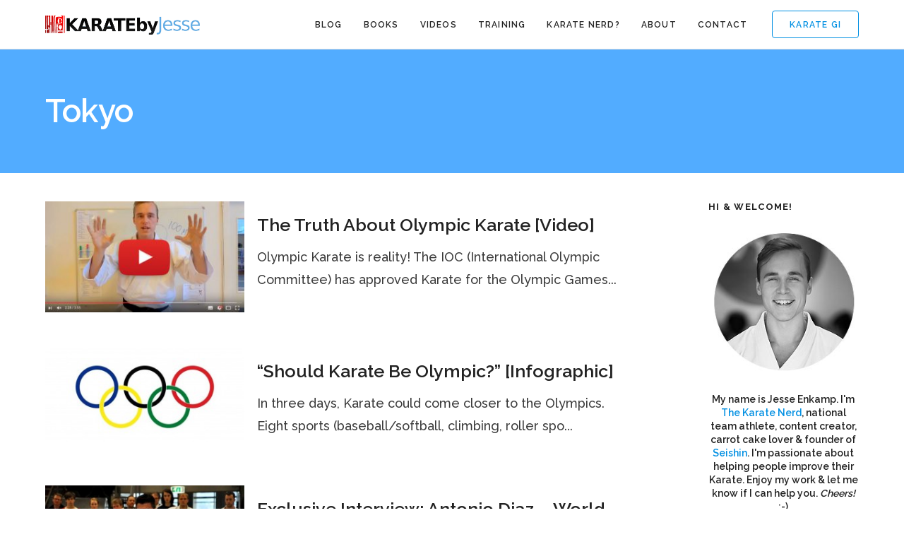

--- FILE ---
content_type: text/html; charset=utf-8
request_url: https://www.google.com/recaptcha/api2/anchor?ar=1&k=6LfcCqUUAAAAAOBHuZx1FjHfcWdun7nNBOM_Zw4q&co=aHR0cHM6Ly93d3cua2FyYXRlYnlqZXNzZS5jb206NDQz&hl=en&v=N67nZn4AqZkNcbeMu4prBgzg&size=invisible&anchor-ms=20000&execute-ms=30000&cb=22a5v21uz51t
body_size: 48707
content:
<!DOCTYPE HTML><html dir="ltr" lang="en"><head><meta http-equiv="Content-Type" content="text/html; charset=UTF-8">
<meta http-equiv="X-UA-Compatible" content="IE=edge">
<title>reCAPTCHA</title>
<style type="text/css">
/* cyrillic-ext */
@font-face {
  font-family: 'Roboto';
  font-style: normal;
  font-weight: 400;
  font-stretch: 100%;
  src: url(//fonts.gstatic.com/s/roboto/v48/KFO7CnqEu92Fr1ME7kSn66aGLdTylUAMa3GUBHMdazTgWw.woff2) format('woff2');
  unicode-range: U+0460-052F, U+1C80-1C8A, U+20B4, U+2DE0-2DFF, U+A640-A69F, U+FE2E-FE2F;
}
/* cyrillic */
@font-face {
  font-family: 'Roboto';
  font-style: normal;
  font-weight: 400;
  font-stretch: 100%;
  src: url(//fonts.gstatic.com/s/roboto/v48/KFO7CnqEu92Fr1ME7kSn66aGLdTylUAMa3iUBHMdazTgWw.woff2) format('woff2');
  unicode-range: U+0301, U+0400-045F, U+0490-0491, U+04B0-04B1, U+2116;
}
/* greek-ext */
@font-face {
  font-family: 'Roboto';
  font-style: normal;
  font-weight: 400;
  font-stretch: 100%;
  src: url(//fonts.gstatic.com/s/roboto/v48/KFO7CnqEu92Fr1ME7kSn66aGLdTylUAMa3CUBHMdazTgWw.woff2) format('woff2');
  unicode-range: U+1F00-1FFF;
}
/* greek */
@font-face {
  font-family: 'Roboto';
  font-style: normal;
  font-weight: 400;
  font-stretch: 100%;
  src: url(//fonts.gstatic.com/s/roboto/v48/KFO7CnqEu92Fr1ME7kSn66aGLdTylUAMa3-UBHMdazTgWw.woff2) format('woff2');
  unicode-range: U+0370-0377, U+037A-037F, U+0384-038A, U+038C, U+038E-03A1, U+03A3-03FF;
}
/* math */
@font-face {
  font-family: 'Roboto';
  font-style: normal;
  font-weight: 400;
  font-stretch: 100%;
  src: url(//fonts.gstatic.com/s/roboto/v48/KFO7CnqEu92Fr1ME7kSn66aGLdTylUAMawCUBHMdazTgWw.woff2) format('woff2');
  unicode-range: U+0302-0303, U+0305, U+0307-0308, U+0310, U+0312, U+0315, U+031A, U+0326-0327, U+032C, U+032F-0330, U+0332-0333, U+0338, U+033A, U+0346, U+034D, U+0391-03A1, U+03A3-03A9, U+03B1-03C9, U+03D1, U+03D5-03D6, U+03F0-03F1, U+03F4-03F5, U+2016-2017, U+2034-2038, U+203C, U+2040, U+2043, U+2047, U+2050, U+2057, U+205F, U+2070-2071, U+2074-208E, U+2090-209C, U+20D0-20DC, U+20E1, U+20E5-20EF, U+2100-2112, U+2114-2115, U+2117-2121, U+2123-214F, U+2190, U+2192, U+2194-21AE, U+21B0-21E5, U+21F1-21F2, U+21F4-2211, U+2213-2214, U+2216-22FF, U+2308-230B, U+2310, U+2319, U+231C-2321, U+2336-237A, U+237C, U+2395, U+239B-23B7, U+23D0, U+23DC-23E1, U+2474-2475, U+25AF, U+25B3, U+25B7, U+25BD, U+25C1, U+25CA, U+25CC, U+25FB, U+266D-266F, U+27C0-27FF, U+2900-2AFF, U+2B0E-2B11, U+2B30-2B4C, U+2BFE, U+3030, U+FF5B, U+FF5D, U+1D400-1D7FF, U+1EE00-1EEFF;
}
/* symbols */
@font-face {
  font-family: 'Roboto';
  font-style: normal;
  font-weight: 400;
  font-stretch: 100%;
  src: url(//fonts.gstatic.com/s/roboto/v48/KFO7CnqEu92Fr1ME7kSn66aGLdTylUAMaxKUBHMdazTgWw.woff2) format('woff2');
  unicode-range: U+0001-000C, U+000E-001F, U+007F-009F, U+20DD-20E0, U+20E2-20E4, U+2150-218F, U+2190, U+2192, U+2194-2199, U+21AF, U+21E6-21F0, U+21F3, U+2218-2219, U+2299, U+22C4-22C6, U+2300-243F, U+2440-244A, U+2460-24FF, U+25A0-27BF, U+2800-28FF, U+2921-2922, U+2981, U+29BF, U+29EB, U+2B00-2BFF, U+4DC0-4DFF, U+FFF9-FFFB, U+10140-1018E, U+10190-1019C, U+101A0, U+101D0-101FD, U+102E0-102FB, U+10E60-10E7E, U+1D2C0-1D2D3, U+1D2E0-1D37F, U+1F000-1F0FF, U+1F100-1F1AD, U+1F1E6-1F1FF, U+1F30D-1F30F, U+1F315, U+1F31C, U+1F31E, U+1F320-1F32C, U+1F336, U+1F378, U+1F37D, U+1F382, U+1F393-1F39F, U+1F3A7-1F3A8, U+1F3AC-1F3AF, U+1F3C2, U+1F3C4-1F3C6, U+1F3CA-1F3CE, U+1F3D4-1F3E0, U+1F3ED, U+1F3F1-1F3F3, U+1F3F5-1F3F7, U+1F408, U+1F415, U+1F41F, U+1F426, U+1F43F, U+1F441-1F442, U+1F444, U+1F446-1F449, U+1F44C-1F44E, U+1F453, U+1F46A, U+1F47D, U+1F4A3, U+1F4B0, U+1F4B3, U+1F4B9, U+1F4BB, U+1F4BF, U+1F4C8-1F4CB, U+1F4D6, U+1F4DA, U+1F4DF, U+1F4E3-1F4E6, U+1F4EA-1F4ED, U+1F4F7, U+1F4F9-1F4FB, U+1F4FD-1F4FE, U+1F503, U+1F507-1F50B, U+1F50D, U+1F512-1F513, U+1F53E-1F54A, U+1F54F-1F5FA, U+1F610, U+1F650-1F67F, U+1F687, U+1F68D, U+1F691, U+1F694, U+1F698, U+1F6AD, U+1F6B2, U+1F6B9-1F6BA, U+1F6BC, U+1F6C6-1F6CF, U+1F6D3-1F6D7, U+1F6E0-1F6EA, U+1F6F0-1F6F3, U+1F6F7-1F6FC, U+1F700-1F7FF, U+1F800-1F80B, U+1F810-1F847, U+1F850-1F859, U+1F860-1F887, U+1F890-1F8AD, U+1F8B0-1F8BB, U+1F8C0-1F8C1, U+1F900-1F90B, U+1F93B, U+1F946, U+1F984, U+1F996, U+1F9E9, U+1FA00-1FA6F, U+1FA70-1FA7C, U+1FA80-1FA89, U+1FA8F-1FAC6, U+1FACE-1FADC, U+1FADF-1FAE9, U+1FAF0-1FAF8, U+1FB00-1FBFF;
}
/* vietnamese */
@font-face {
  font-family: 'Roboto';
  font-style: normal;
  font-weight: 400;
  font-stretch: 100%;
  src: url(//fonts.gstatic.com/s/roboto/v48/KFO7CnqEu92Fr1ME7kSn66aGLdTylUAMa3OUBHMdazTgWw.woff2) format('woff2');
  unicode-range: U+0102-0103, U+0110-0111, U+0128-0129, U+0168-0169, U+01A0-01A1, U+01AF-01B0, U+0300-0301, U+0303-0304, U+0308-0309, U+0323, U+0329, U+1EA0-1EF9, U+20AB;
}
/* latin-ext */
@font-face {
  font-family: 'Roboto';
  font-style: normal;
  font-weight: 400;
  font-stretch: 100%;
  src: url(//fonts.gstatic.com/s/roboto/v48/KFO7CnqEu92Fr1ME7kSn66aGLdTylUAMa3KUBHMdazTgWw.woff2) format('woff2');
  unicode-range: U+0100-02BA, U+02BD-02C5, U+02C7-02CC, U+02CE-02D7, U+02DD-02FF, U+0304, U+0308, U+0329, U+1D00-1DBF, U+1E00-1E9F, U+1EF2-1EFF, U+2020, U+20A0-20AB, U+20AD-20C0, U+2113, U+2C60-2C7F, U+A720-A7FF;
}
/* latin */
@font-face {
  font-family: 'Roboto';
  font-style: normal;
  font-weight: 400;
  font-stretch: 100%;
  src: url(//fonts.gstatic.com/s/roboto/v48/KFO7CnqEu92Fr1ME7kSn66aGLdTylUAMa3yUBHMdazQ.woff2) format('woff2');
  unicode-range: U+0000-00FF, U+0131, U+0152-0153, U+02BB-02BC, U+02C6, U+02DA, U+02DC, U+0304, U+0308, U+0329, U+2000-206F, U+20AC, U+2122, U+2191, U+2193, U+2212, U+2215, U+FEFF, U+FFFD;
}
/* cyrillic-ext */
@font-face {
  font-family: 'Roboto';
  font-style: normal;
  font-weight: 500;
  font-stretch: 100%;
  src: url(//fonts.gstatic.com/s/roboto/v48/KFO7CnqEu92Fr1ME7kSn66aGLdTylUAMa3GUBHMdazTgWw.woff2) format('woff2');
  unicode-range: U+0460-052F, U+1C80-1C8A, U+20B4, U+2DE0-2DFF, U+A640-A69F, U+FE2E-FE2F;
}
/* cyrillic */
@font-face {
  font-family: 'Roboto';
  font-style: normal;
  font-weight: 500;
  font-stretch: 100%;
  src: url(//fonts.gstatic.com/s/roboto/v48/KFO7CnqEu92Fr1ME7kSn66aGLdTylUAMa3iUBHMdazTgWw.woff2) format('woff2');
  unicode-range: U+0301, U+0400-045F, U+0490-0491, U+04B0-04B1, U+2116;
}
/* greek-ext */
@font-face {
  font-family: 'Roboto';
  font-style: normal;
  font-weight: 500;
  font-stretch: 100%;
  src: url(//fonts.gstatic.com/s/roboto/v48/KFO7CnqEu92Fr1ME7kSn66aGLdTylUAMa3CUBHMdazTgWw.woff2) format('woff2');
  unicode-range: U+1F00-1FFF;
}
/* greek */
@font-face {
  font-family: 'Roboto';
  font-style: normal;
  font-weight: 500;
  font-stretch: 100%;
  src: url(//fonts.gstatic.com/s/roboto/v48/KFO7CnqEu92Fr1ME7kSn66aGLdTylUAMa3-UBHMdazTgWw.woff2) format('woff2');
  unicode-range: U+0370-0377, U+037A-037F, U+0384-038A, U+038C, U+038E-03A1, U+03A3-03FF;
}
/* math */
@font-face {
  font-family: 'Roboto';
  font-style: normal;
  font-weight: 500;
  font-stretch: 100%;
  src: url(//fonts.gstatic.com/s/roboto/v48/KFO7CnqEu92Fr1ME7kSn66aGLdTylUAMawCUBHMdazTgWw.woff2) format('woff2');
  unicode-range: U+0302-0303, U+0305, U+0307-0308, U+0310, U+0312, U+0315, U+031A, U+0326-0327, U+032C, U+032F-0330, U+0332-0333, U+0338, U+033A, U+0346, U+034D, U+0391-03A1, U+03A3-03A9, U+03B1-03C9, U+03D1, U+03D5-03D6, U+03F0-03F1, U+03F4-03F5, U+2016-2017, U+2034-2038, U+203C, U+2040, U+2043, U+2047, U+2050, U+2057, U+205F, U+2070-2071, U+2074-208E, U+2090-209C, U+20D0-20DC, U+20E1, U+20E5-20EF, U+2100-2112, U+2114-2115, U+2117-2121, U+2123-214F, U+2190, U+2192, U+2194-21AE, U+21B0-21E5, U+21F1-21F2, U+21F4-2211, U+2213-2214, U+2216-22FF, U+2308-230B, U+2310, U+2319, U+231C-2321, U+2336-237A, U+237C, U+2395, U+239B-23B7, U+23D0, U+23DC-23E1, U+2474-2475, U+25AF, U+25B3, U+25B7, U+25BD, U+25C1, U+25CA, U+25CC, U+25FB, U+266D-266F, U+27C0-27FF, U+2900-2AFF, U+2B0E-2B11, U+2B30-2B4C, U+2BFE, U+3030, U+FF5B, U+FF5D, U+1D400-1D7FF, U+1EE00-1EEFF;
}
/* symbols */
@font-face {
  font-family: 'Roboto';
  font-style: normal;
  font-weight: 500;
  font-stretch: 100%;
  src: url(//fonts.gstatic.com/s/roboto/v48/KFO7CnqEu92Fr1ME7kSn66aGLdTylUAMaxKUBHMdazTgWw.woff2) format('woff2');
  unicode-range: U+0001-000C, U+000E-001F, U+007F-009F, U+20DD-20E0, U+20E2-20E4, U+2150-218F, U+2190, U+2192, U+2194-2199, U+21AF, U+21E6-21F0, U+21F3, U+2218-2219, U+2299, U+22C4-22C6, U+2300-243F, U+2440-244A, U+2460-24FF, U+25A0-27BF, U+2800-28FF, U+2921-2922, U+2981, U+29BF, U+29EB, U+2B00-2BFF, U+4DC0-4DFF, U+FFF9-FFFB, U+10140-1018E, U+10190-1019C, U+101A0, U+101D0-101FD, U+102E0-102FB, U+10E60-10E7E, U+1D2C0-1D2D3, U+1D2E0-1D37F, U+1F000-1F0FF, U+1F100-1F1AD, U+1F1E6-1F1FF, U+1F30D-1F30F, U+1F315, U+1F31C, U+1F31E, U+1F320-1F32C, U+1F336, U+1F378, U+1F37D, U+1F382, U+1F393-1F39F, U+1F3A7-1F3A8, U+1F3AC-1F3AF, U+1F3C2, U+1F3C4-1F3C6, U+1F3CA-1F3CE, U+1F3D4-1F3E0, U+1F3ED, U+1F3F1-1F3F3, U+1F3F5-1F3F7, U+1F408, U+1F415, U+1F41F, U+1F426, U+1F43F, U+1F441-1F442, U+1F444, U+1F446-1F449, U+1F44C-1F44E, U+1F453, U+1F46A, U+1F47D, U+1F4A3, U+1F4B0, U+1F4B3, U+1F4B9, U+1F4BB, U+1F4BF, U+1F4C8-1F4CB, U+1F4D6, U+1F4DA, U+1F4DF, U+1F4E3-1F4E6, U+1F4EA-1F4ED, U+1F4F7, U+1F4F9-1F4FB, U+1F4FD-1F4FE, U+1F503, U+1F507-1F50B, U+1F50D, U+1F512-1F513, U+1F53E-1F54A, U+1F54F-1F5FA, U+1F610, U+1F650-1F67F, U+1F687, U+1F68D, U+1F691, U+1F694, U+1F698, U+1F6AD, U+1F6B2, U+1F6B9-1F6BA, U+1F6BC, U+1F6C6-1F6CF, U+1F6D3-1F6D7, U+1F6E0-1F6EA, U+1F6F0-1F6F3, U+1F6F7-1F6FC, U+1F700-1F7FF, U+1F800-1F80B, U+1F810-1F847, U+1F850-1F859, U+1F860-1F887, U+1F890-1F8AD, U+1F8B0-1F8BB, U+1F8C0-1F8C1, U+1F900-1F90B, U+1F93B, U+1F946, U+1F984, U+1F996, U+1F9E9, U+1FA00-1FA6F, U+1FA70-1FA7C, U+1FA80-1FA89, U+1FA8F-1FAC6, U+1FACE-1FADC, U+1FADF-1FAE9, U+1FAF0-1FAF8, U+1FB00-1FBFF;
}
/* vietnamese */
@font-face {
  font-family: 'Roboto';
  font-style: normal;
  font-weight: 500;
  font-stretch: 100%;
  src: url(//fonts.gstatic.com/s/roboto/v48/KFO7CnqEu92Fr1ME7kSn66aGLdTylUAMa3OUBHMdazTgWw.woff2) format('woff2');
  unicode-range: U+0102-0103, U+0110-0111, U+0128-0129, U+0168-0169, U+01A0-01A1, U+01AF-01B0, U+0300-0301, U+0303-0304, U+0308-0309, U+0323, U+0329, U+1EA0-1EF9, U+20AB;
}
/* latin-ext */
@font-face {
  font-family: 'Roboto';
  font-style: normal;
  font-weight: 500;
  font-stretch: 100%;
  src: url(//fonts.gstatic.com/s/roboto/v48/KFO7CnqEu92Fr1ME7kSn66aGLdTylUAMa3KUBHMdazTgWw.woff2) format('woff2');
  unicode-range: U+0100-02BA, U+02BD-02C5, U+02C7-02CC, U+02CE-02D7, U+02DD-02FF, U+0304, U+0308, U+0329, U+1D00-1DBF, U+1E00-1E9F, U+1EF2-1EFF, U+2020, U+20A0-20AB, U+20AD-20C0, U+2113, U+2C60-2C7F, U+A720-A7FF;
}
/* latin */
@font-face {
  font-family: 'Roboto';
  font-style: normal;
  font-weight: 500;
  font-stretch: 100%;
  src: url(//fonts.gstatic.com/s/roboto/v48/KFO7CnqEu92Fr1ME7kSn66aGLdTylUAMa3yUBHMdazQ.woff2) format('woff2');
  unicode-range: U+0000-00FF, U+0131, U+0152-0153, U+02BB-02BC, U+02C6, U+02DA, U+02DC, U+0304, U+0308, U+0329, U+2000-206F, U+20AC, U+2122, U+2191, U+2193, U+2212, U+2215, U+FEFF, U+FFFD;
}
/* cyrillic-ext */
@font-face {
  font-family: 'Roboto';
  font-style: normal;
  font-weight: 900;
  font-stretch: 100%;
  src: url(//fonts.gstatic.com/s/roboto/v48/KFO7CnqEu92Fr1ME7kSn66aGLdTylUAMa3GUBHMdazTgWw.woff2) format('woff2');
  unicode-range: U+0460-052F, U+1C80-1C8A, U+20B4, U+2DE0-2DFF, U+A640-A69F, U+FE2E-FE2F;
}
/* cyrillic */
@font-face {
  font-family: 'Roboto';
  font-style: normal;
  font-weight: 900;
  font-stretch: 100%;
  src: url(//fonts.gstatic.com/s/roboto/v48/KFO7CnqEu92Fr1ME7kSn66aGLdTylUAMa3iUBHMdazTgWw.woff2) format('woff2');
  unicode-range: U+0301, U+0400-045F, U+0490-0491, U+04B0-04B1, U+2116;
}
/* greek-ext */
@font-face {
  font-family: 'Roboto';
  font-style: normal;
  font-weight: 900;
  font-stretch: 100%;
  src: url(//fonts.gstatic.com/s/roboto/v48/KFO7CnqEu92Fr1ME7kSn66aGLdTylUAMa3CUBHMdazTgWw.woff2) format('woff2');
  unicode-range: U+1F00-1FFF;
}
/* greek */
@font-face {
  font-family: 'Roboto';
  font-style: normal;
  font-weight: 900;
  font-stretch: 100%;
  src: url(//fonts.gstatic.com/s/roboto/v48/KFO7CnqEu92Fr1ME7kSn66aGLdTylUAMa3-UBHMdazTgWw.woff2) format('woff2');
  unicode-range: U+0370-0377, U+037A-037F, U+0384-038A, U+038C, U+038E-03A1, U+03A3-03FF;
}
/* math */
@font-face {
  font-family: 'Roboto';
  font-style: normal;
  font-weight: 900;
  font-stretch: 100%;
  src: url(//fonts.gstatic.com/s/roboto/v48/KFO7CnqEu92Fr1ME7kSn66aGLdTylUAMawCUBHMdazTgWw.woff2) format('woff2');
  unicode-range: U+0302-0303, U+0305, U+0307-0308, U+0310, U+0312, U+0315, U+031A, U+0326-0327, U+032C, U+032F-0330, U+0332-0333, U+0338, U+033A, U+0346, U+034D, U+0391-03A1, U+03A3-03A9, U+03B1-03C9, U+03D1, U+03D5-03D6, U+03F0-03F1, U+03F4-03F5, U+2016-2017, U+2034-2038, U+203C, U+2040, U+2043, U+2047, U+2050, U+2057, U+205F, U+2070-2071, U+2074-208E, U+2090-209C, U+20D0-20DC, U+20E1, U+20E5-20EF, U+2100-2112, U+2114-2115, U+2117-2121, U+2123-214F, U+2190, U+2192, U+2194-21AE, U+21B0-21E5, U+21F1-21F2, U+21F4-2211, U+2213-2214, U+2216-22FF, U+2308-230B, U+2310, U+2319, U+231C-2321, U+2336-237A, U+237C, U+2395, U+239B-23B7, U+23D0, U+23DC-23E1, U+2474-2475, U+25AF, U+25B3, U+25B7, U+25BD, U+25C1, U+25CA, U+25CC, U+25FB, U+266D-266F, U+27C0-27FF, U+2900-2AFF, U+2B0E-2B11, U+2B30-2B4C, U+2BFE, U+3030, U+FF5B, U+FF5D, U+1D400-1D7FF, U+1EE00-1EEFF;
}
/* symbols */
@font-face {
  font-family: 'Roboto';
  font-style: normal;
  font-weight: 900;
  font-stretch: 100%;
  src: url(//fonts.gstatic.com/s/roboto/v48/KFO7CnqEu92Fr1ME7kSn66aGLdTylUAMaxKUBHMdazTgWw.woff2) format('woff2');
  unicode-range: U+0001-000C, U+000E-001F, U+007F-009F, U+20DD-20E0, U+20E2-20E4, U+2150-218F, U+2190, U+2192, U+2194-2199, U+21AF, U+21E6-21F0, U+21F3, U+2218-2219, U+2299, U+22C4-22C6, U+2300-243F, U+2440-244A, U+2460-24FF, U+25A0-27BF, U+2800-28FF, U+2921-2922, U+2981, U+29BF, U+29EB, U+2B00-2BFF, U+4DC0-4DFF, U+FFF9-FFFB, U+10140-1018E, U+10190-1019C, U+101A0, U+101D0-101FD, U+102E0-102FB, U+10E60-10E7E, U+1D2C0-1D2D3, U+1D2E0-1D37F, U+1F000-1F0FF, U+1F100-1F1AD, U+1F1E6-1F1FF, U+1F30D-1F30F, U+1F315, U+1F31C, U+1F31E, U+1F320-1F32C, U+1F336, U+1F378, U+1F37D, U+1F382, U+1F393-1F39F, U+1F3A7-1F3A8, U+1F3AC-1F3AF, U+1F3C2, U+1F3C4-1F3C6, U+1F3CA-1F3CE, U+1F3D4-1F3E0, U+1F3ED, U+1F3F1-1F3F3, U+1F3F5-1F3F7, U+1F408, U+1F415, U+1F41F, U+1F426, U+1F43F, U+1F441-1F442, U+1F444, U+1F446-1F449, U+1F44C-1F44E, U+1F453, U+1F46A, U+1F47D, U+1F4A3, U+1F4B0, U+1F4B3, U+1F4B9, U+1F4BB, U+1F4BF, U+1F4C8-1F4CB, U+1F4D6, U+1F4DA, U+1F4DF, U+1F4E3-1F4E6, U+1F4EA-1F4ED, U+1F4F7, U+1F4F9-1F4FB, U+1F4FD-1F4FE, U+1F503, U+1F507-1F50B, U+1F50D, U+1F512-1F513, U+1F53E-1F54A, U+1F54F-1F5FA, U+1F610, U+1F650-1F67F, U+1F687, U+1F68D, U+1F691, U+1F694, U+1F698, U+1F6AD, U+1F6B2, U+1F6B9-1F6BA, U+1F6BC, U+1F6C6-1F6CF, U+1F6D3-1F6D7, U+1F6E0-1F6EA, U+1F6F0-1F6F3, U+1F6F7-1F6FC, U+1F700-1F7FF, U+1F800-1F80B, U+1F810-1F847, U+1F850-1F859, U+1F860-1F887, U+1F890-1F8AD, U+1F8B0-1F8BB, U+1F8C0-1F8C1, U+1F900-1F90B, U+1F93B, U+1F946, U+1F984, U+1F996, U+1F9E9, U+1FA00-1FA6F, U+1FA70-1FA7C, U+1FA80-1FA89, U+1FA8F-1FAC6, U+1FACE-1FADC, U+1FADF-1FAE9, U+1FAF0-1FAF8, U+1FB00-1FBFF;
}
/* vietnamese */
@font-face {
  font-family: 'Roboto';
  font-style: normal;
  font-weight: 900;
  font-stretch: 100%;
  src: url(//fonts.gstatic.com/s/roboto/v48/KFO7CnqEu92Fr1ME7kSn66aGLdTylUAMa3OUBHMdazTgWw.woff2) format('woff2');
  unicode-range: U+0102-0103, U+0110-0111, U+0128-0129, U+0168-0169, U+01A0-01A1, U+01AF-01B0, U+0300-0301, U+0303-0304, U+0308-0309, U+0323, U+0329, U+1EA0-1EF9, U+20AB;
}
/* latin-ext */
@font-face {
  font-family: 'Roboto';
  font-style: normal;
  font-weight: 900;
  font-stretch: 100%;
  src: url(//fonts.gstatic.com/s/roboto/v48/KFO7CnqEu92Fr1ME7kSn66aGLdTylUAMa3KUBHMdazTgWw.woff2) format('woff2');
  unicode-range: U+0100-02BA, U+02BD-02C5, U+02C7-02CC, U+02CE-02D7, U+02DD-02FF, U+0304, U+0308, U+0329, U+1D00-1DBF, U+1E00-1E9F, U+1EF2-1EFF, U+2020, U+20A0-20AB, U+20AD-20C0, U+2113, U+2C60-2C7F, U+A720-A7FF;
}
/* latin */
@font-face {
  font-family: 'Roboto';
  font-style: normal;
  font-weight: 900;
  font-stretch: 100%;
  src: url(//fonts.gstatic.com/s/roboto/v48/KFO7CnqEu92Fr1ME7kSn66aGLdTylUAMa3yUBHMdazQ.woff2) format('woff2');
  unicode-range: U+0000-00FF, U+0131, U+0152-0153, U+02BB-02BC, U+02C6, U+02DA, U+02DC, U+0304, U+0308, U+0329, U+2000-206F, U+20AC, U+2122, U+2191, U+2193, U+2212, U+2215, U+FEFF, U+FFFD;
}

</style>
<link rel="stylesheet" type="text/css" href="https://www.gstatic.com/recaptcha/releases/N67nZn4AqZkNcbeMu4prBgzg/styles__ltr.css">
<script nonce="OcviyZTMOxqf3K7T_Ied7Q" type="text/javascript">window['__recaptcha_api'] = 'https://www.google.com/recaptcha/api2/';</script>
<script type="text/javascript" src="https://www.gstatic.com/recaptcha/releases/N67nZn4AqZkNcbeMu4prBgzg/recaptcha__en.js" nonce="OcviyZTMOxqf3K7T_Ied7Q">
      
    </script></head>
<body><div id="rc-anchor-alert" class="rc-anchor-alert"></div>
<input type="hidden" id="recaptcha-token" value="[base64]">
<script type="text/javascript" nonce="OcviyZTMOxqf3K7T_Ied7Q">
      recaptcha.anchor.Main.init("[\x22ainput\x22,[\x22bgdata\x22,\x22\x22,\[base64]/[base64]/[base64]/ZyhXLGgpOnEoW04sMjEsbF0sVywwKSxoKSxmYWxzZSxmYWxzZSl9Y2F0Y2goayl7RygzNTgsVyk/[base64]/[base64]/[base64]/[base64]/[base64]/[base64]/[base64]/bmV3IEJbT10oRFswXSk6dz09Mj9uZXcgQltPXShEWzBdLERbMV0pOnc9PTM/bmV3IEJbT10oRFswXSxEWzFdLERbMl0pOnc9PTQ/[base64]/[base64]/[base64]/[base64]/[base64]\\u003d\x22,\[base64]\\u003d\\u003d\x22,\x22wq8iWcKIP3oJw4nDlk/[base64]/DkWPCm1Q3ScOuw4M+wpNHwrJwWkfCusOiVmchJsKlTG4IwooTGkvCpcKywr8XacOTwpAJwr/DmcK4w7onw6PCpwDCm8OrwrMnw5zDisKcwqx4wqEveMKqIcKXJxRLwrPDmcOjw6TDo2/DjAAhwp3DrHk0CcOgHk46w7sfwpFyKQzDqkxaw7JSwrXCisKNwpbCvXd2M8KQw7HCvMKMN8OwLcO5w6c8wqbCrMOpd8OVbcOSQMKGfgbCpQlEw7fDhsKyw7bDjADCncOww5tFEnzDmFlvw69PXEfCiR7DncOmVFVyS8KHBsKUwo/DqmJvw6zCkg/DrBzDiMO+wpMyf2fCpcKqYhxJwrQ3woYaw63ClcK6bhpuwoLCmsKsw74TT2LDksO6w7rChUhNw6HDkcK+AjBxdcOoBsOxw4nDtQnDlsOcwqDCk8ODFsO/f8KlAMOFw4fCt0XDnEZEwpvCjlRULQ5gwqAoWW05wqTCh3LDqcKsN8ORa8OcUcO3wrXCncKfdMOvwqjCmcOSeMOhw4rDnsKbLQnDtTXDrUHDiQp2eyEEwobDjgfCpMOHw5rCocO1wqBRDsKTwrtYAShRwpJdw4RewrbDs0QewoDCrwkBIsODwo7CosK/[base64]/Cr25gUcO7w5LDgBvDgMKmGBvCpglSwpvDu8ObwqVJwoJtXsK7wq7DnsOaDFl/UCnCuCkfwrkkwppIEcKcw5zDpMO+w4Uqw4FzQTgTYkfCjMOrfRTDksOrd8KSfxzCrcKow6zDkMO6O8Ozwq9YVlYWworDnsOudH/[base64]/CizXDqcOVw5AEUBoyPcK+w5rCosK/[base64]/DjQHChcKHR8O7IsKgw4bDmk/DtlVZw43ClcKNw4EJwqIxwqrCisO8MwvDoG8OLFrCk2jCsCzCnW4VZAHDq8K7JiolwqjCuW/CucOZCcKXIi1bR8OCWcK2w4vCvjXCocKDEsKhw6XDv8OSw4poBQXCtsKhw7oMwprDrcOpTMKNN8KVw47DncO+wrVrQcKqOMOGSsOqwrNBw4dgRW5Ddy/DlMKLKUnDiMOiw7JIw4vDvMOeYk7DhHtewpfCpiQ8GnMtB8KNQcKxQkZpw6XDhVpDw5jCkQZgCsKrazPDiMOswqA2wqd+wrMTw4HCs8KrwoHDgWTCsEBHw7FeccOpZkLDhsOOHcOGJg7DrycSw5/CgErCv8ORw5zCuWV5ECDCr8KKw6tJSsKlwqJtwqHDghDDshopw4Qzw4YOwoXDihNUw7EgO8KqfSl5eA7DssOeSSHCicOuwrhAwqt9w5/CusOWw4AZS8OVw78ycR/Dj8KSw4MXwrsPWsOiwrtFJcKJwo/[base64]/[base64]/DlcKpPUV7GMKlfMOEZsO0w4kWwrrDocOlPcKENMO/[base64]/[base64]/wpZww7DCmmrCu8OCwpLDl8KDw7NbwqNBf05gwqonCsO4FMOZwocuw4vCo8O2w4c5UTnCu8KJw5PDtR3Co8KsL8Ovw7bCicOaw5bDnsK1w5rDni0GLUJmIsOHbjTDojHCkFUMW149YsObw5rDk8K/[base64]/DvsOvXMORwqLCuz0mC8Kkw6URAMO5w6luTsKOOcKQXGl1wprDjsO5wrLCslwzwoJ5wpvCjjfDnMKBZVdFw5JWw6lyUWzDo8OLaRfCjSVXwrZkw5whbcOfShczw4TDscKLMcK5w6Vyw5cjWzAEcBrCs0E2JsKyfDvDtMOiTsK/[base64]/[base64]/dCHClxHDqGl6dMOJQD/Cji/DqWsPUAZtw5AEw4tJwr0Kw77DoVjDoMKdw71QUcKMIlvCrCQhwprDpsKAcGRPb8OSFcOoUWjDksKlSDRJw71hI8K+SsKqPV9iN8Ogw5DDvVh1wrMWwqTCgibCghTCkmFZTljCnsOmw6XCgsK+bnvCvsO2cg0rPl0kw5fCgMKVZcKtFR/CuMOxBydvQygpw4sONcKgwr3Cm8OTwqlMc8OTPGY5wofCoRoEVsKPwpXDnV8iYm15wrHDpsKDGMK0wrDDpFZRS8OFTHDDgwvCvGpcw4ESPcOOZcOnw6HCuhnDgGoXCsO/wpNnbMOfw5DDu8KOw79GKmYVwqvCr8OJQgF3UmHCrhQGTsOZf8KEe1JSw6PCozLDusKkVsKxWsK7GcOUS8KOd8OJwpZ/wqlICjXDpQM+FmnDkyvDvxc+wo83Bx9BWX8mHhLCiMK/QcO9IMKVw7DDkS/CoybDmMOgwo/Dly9ow6zCm8K4w6gcesKoUMONwo3ChAnCqArDujE1ZMKzMVbDpxZCFsKzw6g/w4VWfMKRUTI9w4zCtDt0QwUew57Du8KgKy3CuMOKwoXDl8OnwpccC1NOwpPCpMK6w5ReIcKGw6bDgsKyEsKOw5DCkcK5wpXCsmcsEsKfwp5Dw5ZzIcK5wqXCuMKUPQ7CncOHTgHCi8K2Hh7CgMKwwpPCgF3Dlj/Dt8Otwq1Kw6fCncOeDTjDtmnCgl7DjMKqwoHDtQ7DhFUkw5gHI8O4ZsOcw6jCoR/[base64]/[base64]/CgcKZw6ZjZygNK8KrBkhoMAdww73Dq8OoU1N2FXVvOMO+w49Sw5o/w4Aawox8w7bCv1lpEsO1wrteUsOBwpnDrjQZw73DtV3Ct8KXSUTCtcOkTWoRw692w5V3w4pdesK0UcO/[base64]/[base64]/Hi/[base64]/wqrCnsKcw6rDmmZfeMOiw5XDncKhw7kjwoo2w4RxwqXDlcOdWcOgMcO8w7wXwoshA8K3IVUvw5jCrD4Qw6XCmyEdwq3ClWnCn1Miw7vCr8O8wohEAS7DtMOkwootEMOff8KIw48vO8OoFGYbam/DicKvXsO5JsOMaBYCV8K7bcKnQ0ptAgbDgsORw7FtbsOGcFc5NEIpw6DCi8OHC2DDkQPDty/DgwvCgsK2w40aKsORw5vCtwnCgMK/XSvDlWk2aj5MTsO+SsK/azTDuSJlw7QaVnDDpcK/[base64]/NAAAwrcbw5Uywo3CssOmF8Knw57Dml5MBy4Ad8KaLn/Do8KDwrfDisKWWSDDl8O2FCXDgcOdHi/CoiNqwp3CjkU/wrTDhhlCKh/DnsO5alcATDBawr/DskdoLAs+w49xPcKHwrMAVMKqw5gsw6oOZcOowpfDkVMdwr/DimbCl8OuaTrDhcK5esOAeMKcwojDgcKrJn9Xw7TDqyJOMMKXwp4IdDvDowwvw59NMUBGw77Dh0l/wqvChcOmdsKow6TCoBnDo2QJwobDgCgtf2VbWw7ClzRfWMO6RinDrsOzwohQMw9vwqgHwqAcLX/CpMKrcEBMU0kzwpDDs8OcLSTCoFfDlmVeYMOSSsKpwokxw73CgsONw5rDhMKGwoESQsOpwpVKacKbw5HCrR/Cr8KPwoHDgWdyw4bDnkjCrxrDnsOZWT/CsU1qw6nDmykww6PCo8KNwofDuWrChMKJw4d2wqLDqW7Cr8KAK1sDw5jDtzbDpsKLVsKMYMOjNBHCtgx8d8KTKsOSBhfCp8Obw49rJkHDsV91VMKaw67DpMK6QsK7ZMOYDMOtw63CqUzCpU/[base64]/[base64]/[base64]/CijgIw7wiJmTCqSvCuVFfPMO/[base64]/LnDCnQhow6DCj8Kec8KOw4HDrwbCiUjDoHDDsC3Cu8Ohw43DpMKgw55xwpnDik/DqcKICyhKw5cFwqLDh8OswpzCp8OdwrJtwpjDvcKhBhHCpU/CiQ4kO8O7AcORGzglKxjDlgIhw4MdwoTDj2Q0wpcZwoxsXCvDkMKvw5zDl8OrTMOlCsOTcETDpUPCmFPDv8KAKnvCuMOGET9awpjCvWnDiMKWwpzDnznDkiMmwp9vRMOfMWo/wpscDCXCh8KRw5xjw5JtRSHDqnhQwpM2wqvDh2XDosO3w59TMkPDqhnCo8K/[base64]/eMKbBMOZXBTDp8Oswo7CjsOBwpzDrcKCNQ3DrWxHwqc3TMKRKcOhDivDmi8AXToQw7bCsWUbETxlY8OqLcK8wqg1wrJPZMKwED/[base64]/[base64]/Dp8KSDsKcw4pHdnfCkAI0fcOtw4vCiMKUw53CkcKfwpzCjsOyERPCv8ORYMK8wrLCqUJCAcKAwprClcKlwoLCoHvDlMOYTXMNf8OgUcKMaAxUZMOaGAnCrcKfLAVAwrkrXxZjwpHCvcKVw4bCt8OPHBRrwrEHw7Ifw4DDm2sNwrAFwp/[base64]/Dh07Chm/DrcO6wpfDqE0QwpRSVMONw4bDkcKmwq3DoRgNw41xwozDncKyOTMDwprDrsKpwoXCoyDDkcO5MQclwpJBZCcuw63Ckjwnw6ZXw7IFAMK4cEEAwrdQDsKAw40NCsKIwrLDp8OWwqQLw5rDi8OvaMKcwpDDlcO0J8OqZsONw4cawr/DoiBtN37CkQwhMDbDscOOwrnDtMOdw5/CnsOpw5TCm3Y9w4nDicORwqbDthltcMO6WmggZRfDuSzDqEXCp8KdbMObVEZNNMKRwppJT8K2M8OwwokTGMKewp/DqsKmwq0nRnURTXMhwozDlw0ELsKAV3vDssOran7DsinCp8OOw7sAw7nDjcO+wrgMbMKhw5YGwpXCokHCqMOCwowSZMOLU0LDo8OOVC9gwotvRUbDpsKbwqvDksO/wo4gbsK5MQ8rw7tLwpJNw5/CiExaM8Ogw77DkcONw4LCgcK+wqHDqQ8SwpnCkcOxw7NlF8KZwqB4w53DhibCm8KgwqrCjXtgw7F/w7rCtAbCvcO/wq5oI8Kkwo3DicOjciLClh5Dwr/Ch29Bc8O5wpQHZUjDicKfeGPCtMOhUMKQF8OIBcKzKW/DvcOqwoPCjcKsw6HCpDRzw49mw5NEwqkVT8KOwpwoIznCs8OVez7Ckhw6Fz8/VVXCrcKjw6zCg8OXwpPChm/DnSpDPgjCiHxzEsKfwp3Dt8OfwonCpMOpOcORHCPDvcKVwo0ew6JjU8OmWMOWZ8KdwpV9ExFIY8KiccOOwq/Dh3IMYivDo8OlNkdod8KWIsOAVRRHZMOawqpIw69DEFDCrV0Xwq/Dnm5eZRB+w6nDlsK8w40LBEvDmcO0wrUfcQpOwrkOw6BZHsK8VwTCpMORwrnCtQYECcOOwqt4wo4fcsKoIcOFwpdhEXpHRsKywofDqXDCgg0Jw5B/w7jCncKxw4dIfk/Cvktyw6EEwrnDuMKbYUFswqzClGkWJDIEwp3DrsKDbsKIw6bCvMOzwpXDm8Ozwr9pwrEWLB1TF8OzwoPDlVY9w43DiMKTf8KXw6jDrsKiwqvDqsOdwpPDp8OywqXCpVLDvDLCtcODwr9gJ8OVwpQlbV3CiFYrAD/[base64]/CgcOBCW0/wohowrs4FcK/fMOqw73Cp8OiwqPCqMOQw40uS2/Cu1FxLFdkw6kgCsKCw7d3wopQwp/DssKgMcOPQjnDhWLDiE7CisOPS3pNw57ClsODelbDnmZDwrzDrcK8wqPDmG0Qw6U8AETDuMOvw4ZDw7xqwoA0w7HCiy3DncKIYT7DvV42NgjClcOdw5vCjsK/QnVvw4nDpMOewrxgw7wGw41YZSrDvlTDg8OUwrjDlMKFw4sjw6/CvV7CpBQbw43Cm8KRUVphw50Fw5HCkns4ScOKDsOCbcOFE8O3wr/DkCPDsMO1w6PCrlM0F8O8P8OzIDTDnDpxfsKycsKWwpPDtVMZcBTDi8KIwonDicKYwoEeBzvDhQ3Co34AJVBIwodJHsOgw6vDrcK/wqbCt8Okw6DCmcKlHcKrw6olDMKiEyYeVWXChcOTw5AcwphbwqcVS8KzworDnRQbwqgaSy0Jwq1Pwrh+XcKsRsO7w67DkMOrw4hVw5zCoMOywr/DsMOZfzDDvR/CpjUzahR3OUbDv8OtXcKEYMKmVcOkPcONPMOpN8OdwonDmx0NZcKdcE0Xw6HDnTfCtcOywr3CngDDogkJw58kwqTClmwowqfCsMKSwpnDrGvDn1vDux7Ct1IGw5/[base64]/DgSDDn2PCksKPw6jCksKzD8OtwqXDsW4kwqsYwqd7wplNW8KCw5xVNVd/LyTCkn7CicOnwqHCtAzDjsOIRQrDn8KXw6XCpcKNw7fChcKfwqYfwoMXwpBHbCJ9woIuwp4Xw7/DowHCsiBEfgAswoLCkjlgw4vDgcOxw4/Dixw8O8KxwpIlw4XCmcOdI8O3Dw7CqhrCtFjCtT90w619wqXDuBBeeMOzZ8KeKcKCw7wLKWh5GjXDjsOCdUwUwoXCn3rCuS/CkMOTWcOyw7IywqdAwos/woDCuinCgUNWWAV2alXChRrDkBPDph9EM8OPw6xTw7vDjVDCpcKwwqDDt8K8QGLCmsKvwoUQwrTCs8KrwogLVcOEA8OTwrDCksOjwo09w7MaAMKbwozCmcOAIMKRw6gvOsKkwoh+aSbDqj7Di8OQdcOQSsOyw6/DpBo/AcOQa8OewrB4woBzw7dTw7NBIMObUlfCgXh9w5lHOXNnV3fCpMK8w4Ube8O+wr3DvMOSw4gGahFqacORw7Qfw7djDTwFaUbCkcKrGlTDjsK5w78nO2vCk8K1wp7Dv3bDtwvClMKNfkfDhDs6DEnDosOLwo/CpMKvRcOnTElKwph7w7jDkcK3wrDDpDVGJnR0LU54wod/w5Epw7AlAMKTwoZMwpATwrTCtsO3HcKeDRFgXAXDk8O/w6sdAMKQwr4qHcKywr1HWsO+MsO8LMO/[base64]/wpU+wrbDlcKDEsOoA8Opwo9tG8KoWsK6wpZJwp3CgcO0w6bDsUjDisKPWw0BLcK8wonDhsO7N8OKwprCqBwkwr0Vw6NXw5rDmmnDn8OOWsOKR8KyXcOOHcOjN8Oew6DCoFHDvsKTw47CkFPCs1XChw/CnQvCp8OywoxVS8OEbcKte8OZwpFyw7lbwogBw6dow4Qgwr01HiAYD8KDwpASw5TCtkseJCoPw43Cv10vw4k/w502wp3CsMOVw5LCswBrw4Y/[base64]/fMOJwqByOsOvwqEiw5JDw6QZcU7DncKPacODDAPDqMK6w7rCl3ccwqcHDFAaw7bDsTPCpcKEw7UewodzOkPCpMKxTcOoTCoMFsONwoLCsjHDhV7Cn8KudMK7w41+w5XChz4WwqQZwoDCpsKmdmY/woYRScKlF8K0FDpdw6TDnsOxYw5twp/CuG0Rw5xYNMOgwoA7woxzw6oNeMKrw7gQw5Eqfg9EXMOcwo8SwovCkmgFVU/[base64]/CqCEzwqwtw7nDlsOnw4zDnFnDisKDw71uLX8VNkDCtXcWWE7DrgXDjldgLsOHw7DDp2zDkQJmHMK6woNvSsKBQR3CqsKuw7hRa8OZeSzCo8OZw7rDssO0woTDjDzCoH4wciMRw7zDjcOUHMK+fW5icMOvw4BxwoHCu8O7wpPCt8KDwp/DjcOKPnfCrwUJwr9uwofDgsKOU0bCg3xtwoIRw6jDqcOBw7zChVUUwonCrzF+wqtOVQfDiMKDw53DksO2LCMUXmYcwoDCusOKAFvDlTlbw4fCtU59w7LDvMKkeBXCnFnDtCDChiTCosO3ZMKOw6JdJ8KLf8Kow6wKTMO/woBgFcKMw5RVeA/DqcKWcsOFw4B1wr8cIsKUwqbCvMO2w4DCvMKnaQN+JURpwopLTAzClj5lw5bCozwvbl7CmMK+IQN6JXPDvsKdwqw6w6XCthXDgXHCgibCmsOMLXwBKAgvE1JdcMK3w6YYD1cMD8K/NcOrRsOZw40XB1YxTiluwoLCgMOBeFw5GjTDvcKaw714w5XCog5gw4sRRzsVesKOwoImEMKlN31JwozDtcKzwo4MwpwlwpcoD8OGwoDCncOiE8ObSEFuwo3Ci8O9w5fDvm3DoC7DtcKcaMOwFy4Cw67CpMK7wrACLGZewrbDrnPCqsOaW8O8wr9SZU/DjWfCnT9Vw4RUXyJxw6oOw6fDtcKnA3HChVTCvMOydxjChSrDrMOvwqlawq7DssOqMkfDqkkxbQ/[base64]/[base64]/[base64]/DusKSwrHCl8KrJE4rw5N+CMOrw7fCjHY/[base64]/CicKJwoPDt8OPLMOqUMOzw4oCHcKUw5MYw60/w4NzwoZ7eMOkw5jDkmLCg8K9V0EhCcKjwpnDgh1bwrhUa8KWQcK0IATDgmJmfhDCsjRuw5s6TcK+EsKuw7nDvGvDnxrDncKlbcKqwoXDpmnCtGHDs33CiQ4dP8K5wqDCgTAKwr5Fwr/ColNZR1wCGUcvwpvDugDDqcOyeDTCicOmaBlUwrwCwrFWwq1hwr/DhlIMw5rDqgTCgsOtCn3Cq2Q9wq7CjRIDKgfCqjM+VcOsTn3CgVkBw5rDrcKMwrY7ZUbCvXY5GcKqN8OfwoTDngrCjHnDicK8B8KKw5LCtsK4w4t/FinDjsKIfMKvw4JZIsOsw4UcwovDmMOdFMKLwoY5w4tqPMOrdBDDsMOSw5BDwo/ChsKowqzChMOFAwXCncKPZAXCk2jChXDCmsKLw5UkScOVdkMcDid+ZEdsw4PDp3Mjw6zDt0HDr8OXwqknw7nCl1sQPgzDhkQ8FE7Cmi07w48yDBzCpsOfwpfCpSkSw4Rtw6PDv8Kuwp/[base64]/w5xPKzLClRXCpsOiwr09wq5pw7g0Aw3CjcO8UFUNwpzDksOBwpwOwoTCjcO6w712WzgKw6APw7TCicK1LsOnwoNxNMKKw4VKJMOkw7NKMRPCiUTCozvCi8KTTMKpw5/DkTR+w7gWw5cSwoJCw7dxw5FlwrVXworCoEPChHzCvkPCm3Rhw4hPecKLw4FaDiceOjInwpRlwoURwrfCindDbMKxLMK0WcOpw5TDm2ZaK8Oywr/CocKRw4vClsKDw4zDuHhFwpY+CBDCjMKbw7FkJsKwWzZgwqg9ScOFwrLChkM5w7zCuHvDtMKew6gxMB7DmcKjwok6RSvDssOwA8OGYMOew55Ow4tsLR/DscK5OcOiGsOZNn3DtWJrw73DscOhTGLCt37DkSJNwqjDhycxK8K9J8KKwprDjUMSwp3DmHPDoGjCuEbDimzCuWfDhcKXw4oARcKFISTDsibDosO6ZcOYD17DrRzDvXPDk3/DncO5Jws2wq5fwq/[base64]/ChgRlUcKlwrjCnsO6Ex9LDsOew4hYwprCmMKYJUHCq27Cq8KSw4hEw5jDr8KHYsKXH1DDuMOkT0vCucOiw6zCnsKnwrIZwofCtsOUF8KIZMKQMl/[base64]/Cm0jDqsKlIMKAwoweIMKbH1XDoMOXwqHCqUTCgFxewqk8GVEyQHcLwr1AwpfCg2t1J8KZw58nd8Ojw6fDlcOzwoDDnF9swr4OwrArw600FzHDmTBNfMKkwqvCmwbCnxg+FlnDs8KkJ8Kbwp/Dq07Cgk8Ww5wzwqnCtCfDlgLDgMOoDMOww4kRJF3DjsOfD8K8McKAR8OkD8OWAcK/[base64]/[base64]/bRnDvcO7bVnDt17ConnDqkANwrvCp8OBcsO2w7bDtcOtw6rCmmghw4PDswbDsS/CnSVdw54vw5zDssOTwpTDscO6P8Kmwr7ChcK6wp7DvWQlWx/[base64]/CgwkKwqZ1c8KjLVTCghLCscK2McOcw6bDql7Dji/[base64]/CgXrCpcOCWhbDklHCrEUcw5jDthlIJMKjwrzCtX/Cvzpgw4dVwofClU3CkTDDoHTDlcKoIsOdw4hzcMO0fXTCq8OYw4nDnEkJGsOswqfDoX7CtlJbH8K7bnrDjMK5dQTCsRzDo8KwN8OKwpRnEw3Drz/[base64]/Ct8Oqw548wo/CkVtsKsKPT8KhwpQSKx/[base64]/Cn007w6lPBMKKVW/[base64]/CvGYLbxDCg8KKw6rDrwDDgcKzw6/CpQtCw65ndMObCwMOd8OIb8Ofw6LCohPCnVUnMU7Cm8K7Ml5zdnNzw4nDt8OvEcO/w4Aaw6EIGWwnfcKHRsOxw6/DsMKbFsK6wrAOw7DDsijDp8O8w6/[base64]/[base64]/CuMKUwqFLYcOBwoTCk8OoKzfCsx/DjQ7DtH0tXmTDq8OEwqdVD3zDo11zEnAawpVkw5vDsxBpS8Obw71wQMKmTgABw4UkZMOGw6sjwpt2PjwedcORwrdnWH/DusKwLMKyw71nJ8K7woMoWjrDlhnCtzTDrxbDs3pYw7ABW8OPwr8Uw7k0d2PCv8OWTcK8w5vDi3HDvi5Qw5PDjk/DkF7CmMO7w4DDqxIyfUvDm8OmwpFcwqldIsKdYErCncKJwqbDtkBRJkfCgMK5w7tzDwLDscOqwr59w4DDpMOQX197XMKew7ZwwqnDlsORPsOXw7PCtMKzwpMbejtAwqTCvRDCncKWwojCqcK7KMO8wqvCrhlVw5/[base64]/[base64]/DsRdsIMOaX33CusKlwojCuMOYwozDnMOSw77DtgPDgMKeNsKCwqBVw4TCmzLDu1zDp3Vaw5hMR8O4E2zDssKLw41jZsKPAWjCrwkfw5nDq8OxTcK2w51pIcOjwqZ/dsOBwqseWsKYecOJeCFLwqLDkyTCv8OCIsOwwpfCssO2w5ttw4fCpjXCssOQw5DDhUPDnsKvw7Biw57DrU1BwrkvKELDkcKgwrvCvycacMOOY8KxcQNEAh/Dh8K9w5zDnMK6wrJ+wp/Dk8OfTz0UwqHCtn7CssKfwo0/DcKCw5fDt8KjCR7DsMKIZSzCmR0FwrnDvwcAw7gTwqcgw5R/w5PDr8KbCsK1wrNRbBsnX8Oqwp8Swo4IYDBCHVHDsVzCsFxRw4PDnWB6FWJiw7NAw5TDlsOJGMKXw7XCkcOrHMK/GcOuwpEkw5bCrUh8wq5xwrUtOsKSw4nCuMOHa1rDp8OgwoddIMObwpnChsK5I8KZwrAhQTXDkUsAw7fCjibDu8OSIsOIFTJkw6/CqAgRwo9/ZcKAPlfDqcKNw7ENw5XCrcKGesOVw7UGFsKVOsOZw5U6w6x+w7nCisOPwqYjw6rChsODwoHDmcKbF8OBw4YNC3t6SsKranjCu37Cnx/Dh8O6WXwzwqgmw4NQw7vCg3Bpw5PClsKewrIbScOrwpLDgDgrw4clSF/[base64]/[base64]/Dq2bDncKfQsK1w6zCssKFGMOiWsOqajosw7BRwpXCiDlEKcO/wqk6woHCncKKTDXDj8OKwq5eAWXDngNtwq/Dg3HDuMO/AsObU8OCSsOvLxPDumUAOcKoN8ODwpXDp3BIb8OhwqIzRV/Cv8Oow5XDv8OOExJlwpzCkgzDsycTwpUxwpFsw6/[base64]/ZmB3YMOsQHxlw6clwqM8w4LClsOPwpQCahZiwpQjBcKXwrDDgUY7CkdGw7pPVHLCpsKzwpZ0wo8BwojDmMKNw7kywrFuwpnDqMOew6zCtUrCo8Kcdy82E11hw5d7wrtyf8Ogw6XDjngPMk/DkMKhw6QYwpI1ZsKyw6lLW3PCkSV1woMhwrLCtyjDlA9nw5jCpVnCoD/[base64]/wr8eIsKTw7rDijPDmT5SG8OBw7sZEHEGIsOoAsK1AG3DmCjCojo1w4rDhlxaw4zDjRwhwobDqAgrRQAsDGHClcK/[base64]/DkA/[base64]/DlkRQYEtrw5rDs3gEKl4DAcORNsOVw7ADw7fDtgfDtGZkw73DoQ8ow4fCpCEdFcO5w69Bw4LDqcOWw4TCoMKiMsO0w4XDt1kFw5N0w61/HsKtH8KywrkHd8OjwoU7wpQwAsOuw5s/[base64]/[base64]/DoMOCwobDvytqTXrCvyUpw67DocOSHi7CtcO+V8KRQsOiwrjDpT5xwrrCsWIsD2vDi8Ore04Ma1V/[base64]/Cgj4Hw6hGw7vDnRDDq8OpRXNtCjIDw7toVMKdw7IpW1zDo8OLwofDuhQHIsKxdsKvw7l5w755BMOMEXrDuAYpU8O2wo5Aw4IVbFdGwqNPaXnCoG/DqsOYw74QCsK/[base64]/PC3DvFzDqXXCvENLW8KMw4RDA8O7Pl0twq/DrMOmIkdzLMKFDMKZw5HDtX7Ck180NCYgwobCh0TCpmfDgyoqHCVywrbCsEPDscKHwo0Vw6sgRCZrwq03DycvKMOhw7hkw5A1w5cGwpzCucKvwo/CtS7DvjvDt8KDT0RaS3bCg8KWwovCskzCuQt6Yg7Ds8OZX8K2w4Y/R8Kcw5vDscK5CMKbXMOfwqwGw61Gw59swr7Cu1fCqnwRaMKpw714w5Q1N1BJwqARwqXDhMKOw7LDhWdGPMKAw6PCqz4QwozDg8OaCMKMXEvDuiTDgi/DtcKuFHjDqcOXccOew5pcQCo8ZiHDg8OAYhLDmUskCG5YYXTCjHPDsMK3PMKgFsKjeyTDpBDCgSnDtUZAwrklesOJQcOTwo/[base64]/Cny0cS8O4D8KhQh/Dm8K9N8K9wpAAwpHDkizDjQpzFj5uM1TDusO2KG/Dq8KOAsKOdFhLLsKFw4FuRMK2w5hGw6fDgkPChMKcWkfCtTTDinXDpMKCw4hzXMKpwqDDkMOaKMKDw7rDpsOJwo1wwqHDvcO2EDcvw6zDuFYDeiHCm8OaNcOVAissXsKnOcK5cF4Mw5kvMCDDlzfDjF3CoMK/KcKJCsKJw4w7bU45wqx7FcOFLig6YmrCh8OFw58rU05OwrgFwpzDnCLDssO+w6vCpxEcN0o6D0hIw4FVwo0Gw51YIcKMUsOMNsOsVUgnbjnCqXxHWMOUUgw1wrrCqBJxwo3DilDCl3XDmMKcw6bCp8OKIcKVbMKyNCvDnXzCpsK9w4/DlMKlHATCrcOpEcKxwq3DhgTDhcKhZ8KkFlZTbBc7E8KmwrDCtUnCr8OfLcOhw47CrjzDjsKQwrk4wpxtw5sEIcKTCn3DtMKLw5/[base64]/wqTDpsKAKgE0FksGwrLDhMKQw6nCtcO/wqkIw6HDqsO6wpRNWsKNw5/DoMK5wpXCj1B1w53CmsKAZMKwFsKyw6HDlsOPX8O4dDcnRi3Drgcnw68kwobDoEDDpjvCr8Oiw5vDog3DvMO0RR/DpE8fwqUHGcKRFFLDuU3Csy9JF8O+PDLCsR1Mw4/CiyE+w4fCrxHDk35Awrt/STQmwrMawos+aCPDsztJV8OEwpUpwoDDucKIKMOgYsOLw6rDn8OfZEJDw4rDtMKOw6BDw4vCkX3CrcKyw7VOwotcw6vDkcKIwq8SVg/ClhAkwrtGwqrDt8Odw6JOOXFvwohEw5rDnCXDrcOIw60/wq5fwqIjYMO7wrnCkFlqwokfGXxXw6TCuVHCjSpzw6Yzw7rChkXCojrDqcOIw6x1MsOCw6LCiR10I8OGw7Idw7NwUMKuT8Oyw4ZrNB8Awqg6wr4vLQxaw7QSw5B7w6kywp4lWAQKaxlEw5sjPgh4GsOOSHfDpUlNQ2N+w64HTcKFT3vDnH/DonlYW2/[base64]/CoMKKa34waMOpUU/[base64]/Dr8OjQMOYBAhQF8OMIyQHw6fDgCE9CcK4w64awqbCucOVwqbCrsOvw6DCoBrCt3rCl8KuBi8YXXN4wp/[base64]/w7rCmAnDp8KBRHbCkcOuTcKWBUHDujvDqgtEw7tww4hWwoLDiWXDvsKjVFTDrcOuAmPDgjHDj2Esw57Dni8+woAzw4XCgkAOwrY/ccKNKsKdwoHClhlYw6TCnsOrfsOgwpNdw58iw4XCiiIWeXHCuGrCrMKLw57ClUDDiHI4Tyx/F8KKwoFhwp/DqcKVwpDDvRPCj00SwpkzKMKjwqfDq8Kfw5zCojUowpsdFcKewq7Cv8OFUGEzwrQpKMK8I8KNwq8gSxPChVlIw43DisKAR0tXU1LCkMKeA8OCwojDm8OlFMKew5shKsOqZT7DqlrDs8OKFMOpw4HDn8KrwpFmcgIMw6dJSj7DlcOVw7huODXDhDTCqMK/[base64]/DvTvCqcOuDcKfEcKHw4cjwqxHCVh/E3/DpsOTAynDj8OcwrnCmcORbh8\\u003d\x22],null,[\x22conf\x22,null,\x226LfcCqUUAAAAAOBHuZx1FjHfcWdun7nNBOM_Zw4q\x22,0,null,null,null,1,[21,125,63,73,95,87,41,43,42,83,102,105,109,121],[7059694,876],0,null,null,null,null,0,null,0,null,700,1,null,0,\[base64]/76lBhnEnQkZnOKMAhnM8xEZ\x22,0,0,null,null,1,null,0,0,null,null,null,0],\x22https://www.karatebyjesse.com:443\x22,null,[3,1,1],null,null,null,1,3600,[\x22https://www.google.com/intl/en/policies/privacy/\x22,\x22https://www.google.com/intl/en/policies/terms/\x22],\x22vpEOyOoQFKdeO2IJQLvTpcdzhDbgoleVq7wS3w4+Wz4\\u003d\x22,1,0,null,1,1769772105630,0,0,[162,145,14],null,[180,24,177],\x22RC-DrcP635oO6E1cA\x22,null,null,null,null,null,\x220dAFcWeA6J3e3mh5hEEMJJou5jCy8hKR6dYQZtnuoZO6aMwPtJsOrAZ8lSIuoU7wifkF486zC_wCYCjcX_iqMRk4M8g0GaC1naIw\x22,1769854905844]");
    </script></body></html>